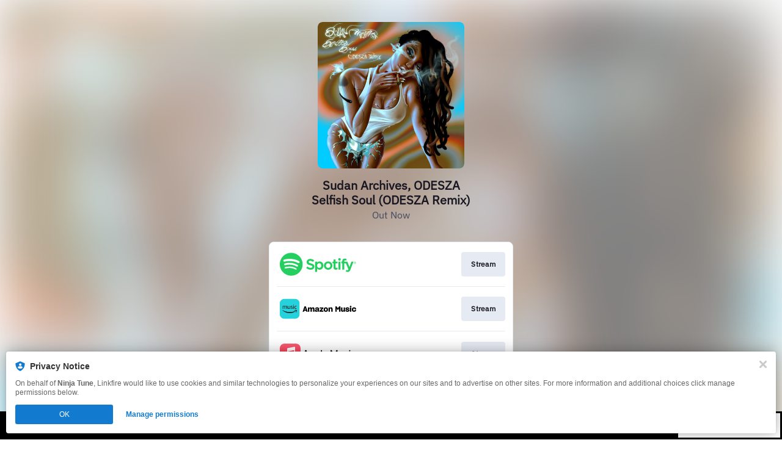

--- FILE ---
content_type: image/svg+xml
request_url: https://services.linkfire.com/logo_ninjatune_onlight.svg
body_size: 684
content:
<?xml version="1.0" encoding="utf-8"?>
<!-- Generator: Adobe Illustrator 20.1.0, SVG Export Plug-In . SVG Version: 6.00 Build 0)  -->
<svg version="1.1" id="logos" xmlns="http://www.w3.org/2000/svg" xmlns:xlink="http://www.w3.org/1999/xlink" x="0px" y="0px"
	 viewBox="0 0 125 40" enable-background="new 0 0 125 40" xml:space="preserve">
<g>
	<g>
		<path d="M2.59,10.667H0v18.525h2.75c0,0,0-3.979,0-5.778s0-3.259,0-3.259l2.859,9.038h2.559V10.667H5.409v9.222L2.59,10.667z"/>
		<path d="M28.505,10.667h-2.59v18.525h2.75c0,0,0-3.979,0-5.778s0-3.259,0-3.259l2.859,9.038h2.559V10.667h-2.759v9.222
			L28.505,10.667z"/>
		<path d="M104.755,10.667h-2.59v18.525h2.75c0,0,0-3.979,0-5.778s0-3.259,0-3.259l2.859,9.038h2.559V10.667h-2.759v9.222
			L104.755,10.667z"/>
		<rect x="15.5" y="10.667" width="3.083" height="18.525"/>
		<path d="M45.639,10.667h-3.056c0,0,0,13.944,0,14.889s-0.438,0.944-0.833,0.903c-0.396-0.042-1.611,0.013-1.611,0.013v2.598
			c0,0,1.083,0.264,2.042,0.264c0.958,0,3.458-0.153,3.458-4.361S45.639,10.667,45.639,10.667z"/>
		<path d="M57.361,10.667h-2.833L51.5,29.191h2.778l0.833-5.164h1.583l0.806,5.164h2.944L57.361,10.667z M55.417,21.438l0.458-5.313
			l0.417,5.313H55.417z"/>
		<polygon points="81.306,10.667 73.722,10.667 73.722,13.333 76,13.333 76,29.191 79,29.191 79,13.333 81.306,13.333 		"/>
		<path d="M91.222,10.667h-3c0,0,0,12,0,14.139c0,3.306,1.417,4.528,3.917,4.528c1.806,0,4.028-0.639,4.028-4.306s0-14.361,0-14.361
			h-3c0,0,0,13.444,0,14.306c0,0.861-0.028,1.639-0.972,1.639S91.25,26.028,91.25,25S91.222,10.667,91.222,10.667z"/>
		<polygon points="125,13.333 125,10.667 117.792,10.667 117.792,29.191 125,29.191 125,26.5 120.75,26.5 120.75,20.875 
			123.792,20.875 123.792,18.167 120.75,18.167 120.75,13.333 		"/>
	</g>
	<rect x="0" y="0" fill="none" width="125" height="40"/>
</g>
</svg>
